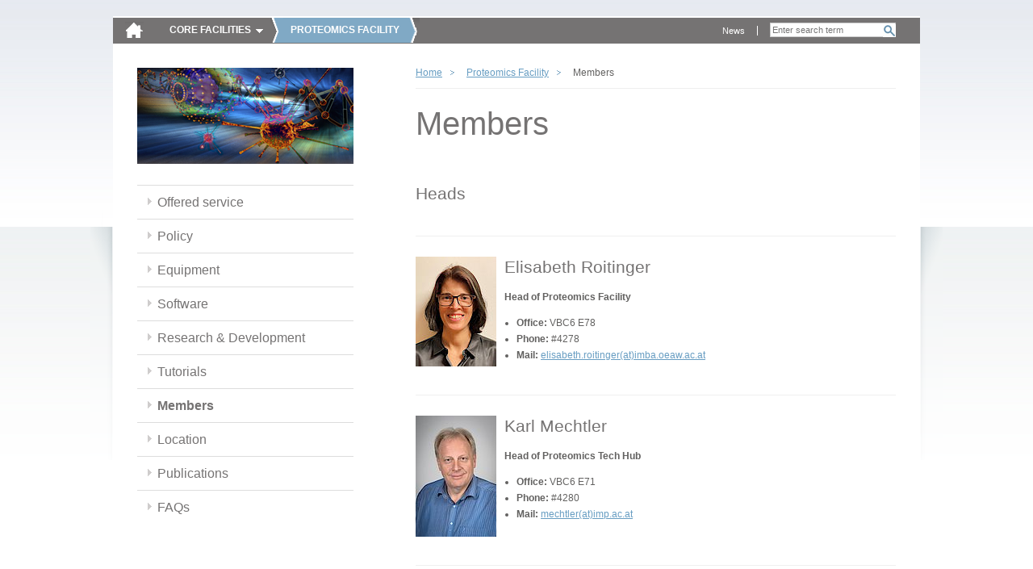

--- FILE ---
content_type: text/html; charset=utf-8
request_url: https://cores.imp.ac.at/proteomics-facility/members/?xhtml=1%255C%255C%255C%255C%255C%255C%255C%255C%255C%255C%255C%255C%255C%255C%255C%255C%255C%255C%255C%255C%255C%255C%255C%255C%255C%255C%255C%255C%255C%255C%255C%255C%255C%255C%255C%255C%255C%255C%255C%255C%255C%255C%255C%255C%255C%255C%255C%255C%255C%255C%255C%255C%255C%255C%255C%255C%255C%255C%255C%255C%255C%255C%255C%255C%255C%255C%255C%255C%255C%255C%255C%255C%255C%255C%255C%255C%255C%255C%255C%255C%255C%255C%255C%255C%255C%255C%255C%255C%255C%255C%255C%255C%255C%255C%255C%255C%255C%255C%255C%255C%255C%255C%255C%255C%255C%255C%255C%255C%255C%255C%255C%255C%255C%255C%255C%255C%255C%255C%255C%255C%255C%255C%255C%255C%255C%255C%255C%255C%255C%255C%255C%255C%255C%255C%255C%255C%255C%255C%255C%255C%255C%255C%255C%255C%255C%255C%255C%255C%255C%255C%255C%255C%255C%255C%255C%255C%255C%255C%255C%255C%255C%255C%255C%255C%255C%255C%255C%255C%255C%255C%255C%255C%255C%255C%255C%255C%255C%255C%255C%255C%255C%255C%255C%255C%255C%255C%255C%255C%255C%255C%255C%255C%255C%255C%255C%255C%255C%255C%255C%255C%255C%255C%255C%255C%255C%255C%255C%255C%255C%255C%255C%255C%255C%255C%255C%255C%255C%255C%255C%255C%255C%255C%255C%255C%255C%255C%255C%255C%255C%255C%255C%255C%255C%255C%255C%255C%255C%255C%255C%255C%255C%255C%255C%255C%255C%255C%255C%255C%255C%255C%255C%255C%255C%255C%255C%255C%255C%255C%255C%255C%255C%255C%255C%255C%255C%255C%255C%255C%255C%255C%255C%255C%255C%255C%255C%255C%255C%255C%255C%255C%255C%255C%255C%255C%255C%255C%255C%255C%255C%255C%255C%255C%255C%255C%255C%255C%255C%255C%255C%255C%255C%255C%255C%255C%255C%255C%25252
body_size: 4478
content:
<!DOCTYPE html>
<html dir="ltr" lang="en" class="no-js">
<head><meta http-equiv="X-UA-Compatible" content="IE=edge" />

<meta charset="utf-8">
<!-- 
	Site by opendo.at

	This website is powered by TYPO3 - inspiring people to share!
	TYPO3 is a free open source Content Management Framework initially created by Kasper Skaarhoj and licensed under GNU/GPL.
	TYPO3 is copyright 1998-2017 of Kasper Skaarhoj. Extensions are copyright of their respective owners.
	Information and contribution at http://typo3.org/
-->


<link rel="shortcut icon" href="/typo3conf/ext/o5_thm_cores/Resources/Public/Images/favicon.ico" type="image/x-icon; charset=binary">
<link rel="icon" href="/typo3conf/ext/o5_thm_cores/Resources/Public/Images/favicon.ico" type="image/x-icon; charset=binary">

<meta name="generator" content="TYPO3 CMS">
<meta name="language" content="en">


<link rel="stylesheet" type="text/css" href="/typo3temp/compressor/merged-4f121d1083414abed3a70400c5e43921.css?1676893798" media="all">
<link rel="stylesheet" type="text/css" href="/typo3conf/ext/o5_thm_cores/Resources/Public/Css/Desktop/global.css?1605860262" media="screen, projection">
<link rel="stylesheet" type="text/css" href="/typo3conf/ext/o5_thm_cores/Resources/Public/Css/Desktop/nav.css?1605860262" media="screen, projection">
<link rel="stylesheet" type="text/css" href="/typo3conf/ext/o5_thm_cores/Resources/Public/Css/Desktop/layout.css?1605860262" media="screen, projection">
<link rel="stylesheet" type="text/css" href="/typo3conf/ext/o5_thm_cores/Resources/Public/Css/Desktop/module.css?1605860262" media="screen, projection">
<link rel="stylesheet" type="text/css" href="/typo3conf/ext/o5_thm_cores/Resources/Public/Css/Desktop/browser-specific.css?1605860262" media="screen, projection">
<link rel="stylesheet" type="text/css" href="/typo3conf/ext/o5_thm_cores/Resources/Public/Css/Print/print.css?1605860262" media="print">




<script src="/typo3temp/compressor/merged-9dfa57f336e8c54b7b71ad331b51084c.js?1605860543" type="text/javascript"></script>



<title> Intranet - IMP/IMBA -  Members </title>


</head>
<body id="top" class="standard bes size-1 page-223">

<!--[if gt IE 7]><div id="ie8" class="ie"><![endif]-->
		<!--[if IE 7]><div id="ie7" class="ie"><![endif]-->
		<!--[if lt IE 7]><div id="ie6" class="ie"><![endif]--><div id="page">
    <header class="header" id="header" role="banner">
        <nav class="nav" role="navigation" id="skip-links">
            <span class="navtitle hidden">Page sections: </span>
            <ul>
                <li><a href="#content" title="Accesskey 8" accesskey="8" class="hidden">jump to content</a></li>
                <li><a href="#main-nav" title="Accesskey 9" accesskey="9" class="hidden">jump to main navigation</a></li>
            </ul>
            <hr class="hidden" />
        </nav>
        <a href="/?xhtml=1%2F%27%27A%3D0%2Ffileadmin%2Fadditional_pages%2Fcore_facilities%2Fbiooptics%2FImaging%2FImageJ_Fiji%2FEli_Spots.pdf%2C1713061520" id="logo"><img src="/typo3temp/_processed_/csm_home-icon_bc0d7d555b.png" width="23" height="21"   alt="" ></a>
        <hr class="hidden" />
        <nav id="main-nav" class="nav" role="navigation"><span class="navtitle">Core Facilities</span><ul class="root clearfix"><li><a href="/bioinformatics/?xhtml=1%2F%27%27A%3D0%2Ffileadmin%2Fadditional_pages%2Fcore_facilities%2Fbiooptics%2FImaging%2FImageJ_Fiji%2FEli_Spots.pdf%2C1713061520" id="main-nav-13">Bioinformatics</a></li><li><a href="/biooptics/?xhtml=1%2F%27%27A%3D0%2Ffileadmin%2Fadditional_pages%2Fcore_facilities%2Fbiooptics%2FImaging%2FImageJ_Fiji%2FEli_Spots.pdf%2C1713061520" id="main-nav-142">BioOptics</a></li><li><a href="/molecular-biology-service/?xhtml=1%2F%27%27A%3D0%2Ffileadmin%2Fadditional_pages%2Fcore_facilities%2Fbiooptics%2FImaging%2FImageJ_Fiji%2FEli_Spots.pdf%2C1713061520" id="main-nav-75">Molecular Biology Service</a></li><li><a href="/graphics/?xhtml=1%2F%27%27A%3D0%2Ffileadmin%2Fadditional_pages%2Fcore_facilities%2Fbiooptics%2FImaging%2FImageJ_Fiji%2FEli_Spots.pdf%2C1713061520" id="main-nav-88">Graphics</a></li><li><a href="/max-perutz-library/?xhtml=1%2F%27%27A%3D0%2Ffileadmin%2Fadditional_pages%2Fcore_facilities%2Fbiooptics%2FImaging%2FImageJ_Fiji%2FEli_Spots.pdf%2C1713061520" id="main-nav-199">Max Perutz Library</a></li><li><a href="/peptide-synthesis/?xhtml=1%2F%27%27A%3D0%2Ffileadmin%2Fadditional_pages%2Fcore_facilities%2Fbiooptics%2FImaging%2FImageJ_Fiji%2FEli_Spots.pdf%2C1713061520" id="main-nav-304">Peptide synthesis</a></li><li class="active"><a href="/proteomics-facility/?xhtml=1%2F%27%27A%3D0%2Ffileadmin%2Fadditional_pages%2Fcore_facilities%2Fbiooptics%2FImaging%2FImageJ_Fiji%2FEli_Spots.pdf%2C1713061520" id="main-nav-211">Proteomics Facility</a></li><li><a href="/transgenic-core-facility/?xhtml=1%2F%27%27A%3D0%2Ffileadmin%2Fadditional_pages%2Fcore_facilities%2Fbiooptics%2FImaging%2FImageJ_Fiji%2FEli_Spots.pdf%2C1713061520" id="main-nav-115">Transgenic Core Facility</a></li></ul></nav>
        <hr class="hidden" />
        
  			<div id="search-wrap">
  				<div class="tx-indexedsearch">
		
<div class="tx-indexedsearch-searchbox searchbox-tmpl-css">
<form action="/bottom-navigation/search/?xhtml=1%255C%255C%255C%255C%255C%255C%255C%255C%255C%255C%255C%255C%255C%255C%255C%255C%255C%255C%255C%255C%255C%255C%255C%255C%255C%255C%255C%255C%255C%255C%255C%255C%255C%255C%255C%255C%255C%255C%255C%255C%255C%255C%255C%255C%255C%255C%255C%255C%255C%255C%255C%255C%255C%255C%255C%255C%255C%255C%255C%255C%255C%255C%255C%255C%255C%255C%255C%255C%255C%255C%255C%255C%255C%255C%255C%255C%255C%255C%255C%255C%255C%255C%255C%255C%255C%255C%255C%255C%255C%255C%255C%255C%255C%255C%255C%255C%255C%255C%255C%255C%255C%255C%255C%255C%255C%255C%255C%255C%255C%255C%255C%255C%255C%255C%255C%255C%255C%255C%255C%255C%255C%255C%255C%255C%255C%255C%255C%255C%255C%255C%255C%255C%255C%255C%255C%255C%255C%255C%255C%255C%255C%255C%255C%255C%255C%255C%255C%255C%255C%255C%255C%255C%255C%255C%255C%255C%255C%255C%255C%255C%255C%255C%255C%255C%255C%255C%255C%255C%255C%255C%255C%255C%255C%255C%255C%255C%255C%255C%255C%255C%255C%255C%255C%255C%255C%255C%255C%255C%255C%255C%255C%255C%255C%255C%255C%255C%255C%255C%255C%255C%255C%255C%255C%255C%255C%255C%255C%255C%255C%255C%255C%255C%255C%255C%255C%255C%255C%255C%255C%255C%255C%255C%255C%255C%255C%255C%255C%255C%255C%255C%255C%255C%255C%255C%255C%255C%255C%255C%255C%255C%255C%255C%255C%255C%255C%255C%255C%255C%255C%255C%255C%255C%255C%255C%255C%255C%255C%255C%255C%255C%255C%255C%255C%255C%255C%255C%255C%255C%255C%255C%255C%255C%255C%255C%255C%255C%255C%255C%255C%255C%255C%255C%255C%255C%255C%255C%255C%255C%255C%255C%255C%255C%255C%255C%255C%255C%255C%255C%255C%255C%255C%255C%255C%255C%255C%255C%25252" method="post" id="tx_indexedsearch" name="tx_indexedsearch" role="search">
	<div>
		<input type="hidden" name="tx_indexedsearch[_sections]" value="0" />
		<input type="hidden" name="tx_indexedsearch[_freeIndexUid]" id="tx_indexedsearch_freeIndexUid" value="_" />
		<input type="hidden" name="tx_indexedsearch[pointer]" id="tx_indexedsearch_pointer" value="0" />
			<input type="hidden" name="tx_indexedsearch[ext]" value="" />
			<input type="hidden" name="tx_indexedsearch[type]" value="0" />
			<input type="hidden" name="tx_indexedsearch[defOp]" value="0" />
			<input type="hidden" name="tx_indexedsearch[media]" value="-1" />
			<input type="hidden" name="tx_indexedsearch[order]" value="rank_flag" />
			<input type="hidden" name="tx_indexedsearch[group]" value="sections" />
			<input type="hidden" name="tx_indexedsearch[lang]" value="-1" />
			<input type="hidden" name="tx_indexedsearch[desc]" value="0" />
			<input type="hidden" name="tx_indexedsearch[results]" value="10" />
		
	</div>

	<fieldset>
		<legend><span class="hidden">Search form</span></legend>


		<label for="tx-indexedsearch-searchbox-sword"><span class="hidden">Search for:</span></label>
		<input type="text" autocomplete="off" name="tx_indexedsearch[sword]" value="" id="tx-indexedsearch-searchbox-sword" class="tx-indexedsearch-searchbox-sword sword" placeholder="Enter search term" />


		

		
		
		<input type="submit" name="tx_indexedsearch[submit_button]" value="Search" id="tx-indexedsearch-searchbox-button-submit" class="tx-indexedsearch-searchbox-button search-sb" />
		
	</fieldset>
</form>
</div>

	</div>
			
  			</div>
  			<nav id="meta-nav" class="nav" role="navigation"><span class="hidden"></span><ul><li><a href="/meta-navigation/news/?xhtml=1%2F%27%27A%3D0%2Ffileadmin%2Fadditional_pages%2Fcore_facilities%2Fbiooptics%2FImaging%2FImageJ_Fiji%2FEli_Spots.pdf%2C1713061520" title="News">News</a></li></ul><hr class="hidden" /></nav>
        <hr class="clear">
        
    </header>
    <section class="section" id="main">
        <div id="content">
	<!–-TYPO3SEARCH_begin-–>
            <div class="inner">
              
              <div id="sidebar">
          			<nav id="local-nav" class="nav"><a href="/proteomics-facility/?xhtml=1%2F%27%27A%3D0%2Ffileadmin%2Fadditional_pages%2Fcore_facilities%2Fbiooptics%2FImaging%2FImageJ_Fiji%2FEli_Spots.pdf%2C1713061520" class="facility-link" title="Home: Proteomics Facility & Tech Hub"><img src="/fileadmin/_processed_/csm_titelbild_09e4c05759.png" width="268" height="119"   alt="" ></a><span class="navtitle hidden">Sub-Navigation:</span><ul class="root"><li><a href="/proteomics-facility/offered-service/mass-spectrometry/?xhtml=1%2F%27%27A%3D0%2Ffileadmin%2Fadditional_pages%2Fcore_facilities%2Fbiooptics%2FImaging%2FImageJ_Fiji%2FEli_Spots.pdf%2C1713061520" title="Offered service">Offered service</a></li><li><a href="/proteomics-facility/policy/?xhtml=1%2F%27%27A%3D0%2Ffileadmin%2Fadditional_pages%2Fcore_facilities%2Fbiooptics%2FImaging%2FImageJ_Fiji%2FEli_Spots.pdf%2C1713061520" title="Policy">Policy</a></li><li><a href="/proteomics-facility/equipment/?xhtml=1%2F%27%27A%3D0%2Ffileadmin%2Fadditional_pages%2Fcore_facilities%2Fbiooptics%2FImaging%2FImageJ_Fiji%2FEli_Spots.pdf%2C1713061520" title="Equipment">Equipment</a></li><li><a href="/proteomics-facility/software/?xhtml=1%2F%27%27A%3D0%2Ffileadmin%2Fadditional_pages%2Fcore_facilities%2Fbiooptics%2FImaging%2FImageJ_Fiji%2FEli_Spots.pdf%2C1713061520" title="Software">Software</a></li><li><a href="/proteomics-facility/research-development/?xhtml=1%2F%27%27A%3D0%2Ffileadmin%2Fadditional_pages%2Fcore_facilities%2Fbiooptics%2FImaging%2FImageJ_Fiji%2FEli_Spots.pdf%2C1713061520" title="Research &amp; Development">Research & Development</a></li><li><a href="/proteomics-facility/tutorials/?xhtml=1%2F%27%27A%3D0%2Ffileadmin%2Fadditional_pages%2Fcore_facilities%2Fbiooptics%2FImaging%2FImageJ_Fiji%2FEli_Spots.pdf%2C1713061520" title="Tutorials">Tutorials</a></li><li class="active"><a href="/proteomics-facility/members/?xhtml=1%2F%27%27A%3D0%2Ffileadmin%2Fadditional_pages%2Fcore_facilities%2Fbiooptics%2FImaging%2FImageJ_Fiji%2FEli_Spots.pdf%2C1713061520" title="Members">Members</a></li><li><a href="/proteomics-facility/location/?xhtml=1%2F%27%27A%3D0%2Ffileadmin%2Fadditional_pages%2Fcore_facilities%2Fbiooptics%2FImaging%2FImageJ_Fiji%2FEli_Spots.pdf%2C1713061520" title="Location">Location</a></li><li><a href="/proteomics-facility/publications/?xhtml=1%2F%27%27A%3D0%2Ffileadmin%2Fadditional_pages%2Fcore_facilities%2Fbiooptics%2FImaging%2FImageJ_Fiji%2FEli_Spots.pdf%2C1713061520" title="Publications">Publications</a></li><li><a href="/proteomics-facility/faqs/?xhtml=1%2F%27%27A%3D0%2Ffileadmin%2Fadditional_pages%2Fcore_facilities%2Fbiooptics%2FImaging%2FImageJ_Fiji%2FEli_Spots.pdf%2C1713061520" title="FAQs">FAQs</a></li></ul></nav><hr class="hidden" />         			       			
              </div>
                           	
              <article class="article" id="main-content" role="main">
                 
                <nav class="nav" id="breadcrumb-nav"><ul class="clearfix"><li class="active"><a href="/?xhtml=1%2F%27%27A%3D0%2Ffileadmin%2Fadditional_pages%2Fcore_facilities%2Fbiooptics%2FImaging%2FImageJ_Fiji%2FEli_Spots.pdf%2C1713061520">Home</a></li><li class="active"><a href="/proteomics-facility/?xhtml=1%2F%27%27A%3D0%2Ffileadmin%2Fadditional_pages%2Fcore_facilities%2Fbiooptics%2FImaging%2FImageJ_Fiji%2FEli_Spots.pdf%2C1713061520">Proteomics Facility</a></li><li class="active">Members</li></ul><hr class="hidden" /></nav>
                <h1>Members</h1>
                <div id="cms-content">
				            <div id="c1682" class="csc-default"><div class="csc-header csc-header-n1"><h2>Heads</h2></div></div><div id="c776" class="csc-default"><div class="csc-textpic csc-textpic-intext-left-nowrap csc-textpic-intext-left-nowrap-110"><div class="csc-textpic-imagewrap"><div class="csc-textpic-image csc-textpic-last"><img src="/fileadmin/_processed_/csm_roitinger_3531f0eddc.jpg" width="100" height="136" alt=""></div></div><div class="csc-textpic-text"><div class="csc-textpicHeader csc-textpicHeader-26"><h2>Elisabeth Roitinger</h2></div><p class="bodytext"><strong>Head of Proteomics Facility</strong></p><ul class="ul-rte"><li><strong>Office: </strong>VBC6 E78 </li><li><strong>Phone:&nbsp;</strong>#4278 </li><li><strong>Mail:&nbsp;</strong><a href="javascript:linkTo_UnCryptMailto('jxfiql7bifpxybqe+olfqfkdboXfjyx+lbxt+xz+xq');" title="send E-Mail to Elisabeth Roitinger" class="mail">elisabeth.roitinger(at)imba.oeaw.ac.at</a></li></ul></div></div></div><div id="c763" class="csc-default"><div class="csc-textpic csc-textpic-intext-left-nowrap csc-textpic-intext-left-nowrap-110"><div class="csc-textpic-imagewrap"><div class="csc-textpic-image csc-textpic-last"><img src="/fileadmin/_processed_/csm_karl.mechtler_142c282835.jpg" width="100" height="150" alt=""></div></div><div class="csc-textpic-text"><div class="csc-textpicHeader csc-textpicHeader-26"><h2>Karl Mechtler</h2></div><p class="bodytext"><strong>Head of Proteomics Tech Hub</strong></p><ul class="ul-rte"><li><strong>Office: </strong>VBC6 E71 </li><li><strong>Phone:&nbsp;</strong>#4280&nbsp;</li><li><strong>Mail:&nbsp;</strong><a href="javascript:linkTo_UnCryptMailto('jxfiql7jbzeqiboXfjm+xz+xq');" title="send E-Mail to Karl Mechtler" class="mail">mechtler(at)imp.ac.at</a></li></ul></div></div></div><div id="c1683" class="csc-default"><div class="csc-header csc-header-n4"><h2>Proteomics Facility Staff</h2></div></div><div id="c1568" class="csc-default"><div class="csc-textpic csc-textpic-intext-left-nowrap csc-textpic-intext-left-nowrap-110"><div class="csc-textpic-imagewrap"><div class="csc-textpic-image csc-textpic-last"><img src="/fileadmin/_processed_/csm_duernberger_9fefab1991.jpg" width="100" height="156" alt=""></div></div><div class="csc-textpic-text"><div class="csc-textpicHeader csc-textpicHeader-26"><h2>Gerhard Dürnberger</h2></div><p class="bodytext"><strong>Bioinformatics</strong></p><ul class="ul-rte"><li><strong>Office: </strong>VBC6 E73 </li><li><strong>Phone:&nbsp;</strong>#4279 </li><li><strong>Mail:</strong> <a href="javascript:linkTo_UnCryptMailto('jxfiql7dboexoa+arbokybodboXdjf+lbxt+xz+xq');" class="send E-Mail to Gerhard Dürnberger">gerhard.duernberger(at)gmi.oeaw.ac.at</a></li></ul></div></div></div><div id="c769" class="csc-default"><div class="csc-textpic csc-textpic-intext-left-nowrap csc-textpic-intext-left-nowrap-110"><div class="csc-textpic-imagewrap"><div class="csc-textpic-image csc-textpic-last"><img src="/fileadmin/_processed_/csm_otto_hudecz_2015_w136px_ea11d824fd.jpg" width="100" height="156" alt=""></div></div><div class="csc-textpic-text"><div class="csc-textpicHeader csc-textpicHeader-26"><h2>Otto Hudecz</h2></div><p class="bodytext"><strong>Bioinformatics</strong></p><ul class="ul-rte"><li><strong>Office: </strong>VBC6 E73 </li><li><strong>Phone:&nbsp;</strong>#4279 </li><li><strong>Mail:&nbsp;</strong><a href="javascript:linkTo_UnCryptMailto('jxfiql7Lqql+ErabzwXfjm+xz+xq');" title="send E-Mail to Otto Hudecz" class="mail">Otto.Hudecz(at)imp.ac.at</a></li></ul></div></div></div><div id="c768" class="csc-default"><div class="csc-textpic csc-textpic-intext-left-nowrap csc-textpic-intext-left-nowrap-110"><div class="csc-textpic-imagewrap"><div class="csc-textpic-image csc-textpic-last"><img src="/fileadmin/_processed_/csm_linkTo_UnCryptMailto__qempxs-5_cc90e8ba98.jpg" width="100" height="139" alt=""></div></div><div class="csc-textpic-text"><div class="csc-textpicHeader csc-textpicHeader-26"><h2>Richard Imre</h2></div><p class="bodytext"><strong>Bioinformatics</strong></p><ul class="ul-rte"><li><strong>Office: </strong>VBC6 E73 </li><li><strong>Phone:&nbsp;</strong>#4279 </li><li><strong>Mail:&nbsp;</strong><a href="javascript:linkTo_UnCryptMailto('jxfiql7ofzexoa+fjobXfjm+xz+xq');" title="send E-Mail to Richard Imre" class="mail">richard.imre(at)imp.ac.at</a></li></ul></div></div></div><div id="c767" class="csc-default"><div class="csc-textpic csc-textpic-intext-left-nowrap csc-textpic-intext-left-nowrap-110"><div class="csc-textpic-imagewrap"><div class="csc-textpic-image csc-textpic-last"><img src="/fileadmin/_processed_/csm_linkTo_UnCryptMailto__qempxs-4_01_ca3c247dd4.jpg" width="100" height="139" alt=""></div></div><div class="csc-textpic-text"><div class="csc-textpicHeader csc-textpicHeader-26"><h2>Gabriela Krssakova</h2></div><p class="bodytext"><strong>Chromatography</strong></p><ul class="ul-rte"><li><strong>Office: </strong>VBC6 E78 </li><li><strong>Phone:&nbsp;</strong>#4278 </li><li><strong>Mail:&nbsp;</strong><a href="javascript:linkTo_UnCryptMailto('jxfiql7hoppxhlsxXfjm+xz+xq');" title="send E-Mail to Gabriela Krssakova" class="mail">krssakova(at)imp.ac.at</a></li></ul></div></div></div><div id="c765" class="csc-default"><div class="csc-textpic csc-textpic-intext-left-nowrap csc-textpic-intext-left-nowrap-110"><div class="csc-textpic-imagewrap"><div class="csc-textpic-image csc-textpic-last"><img src="/fileadmin/_processed_/csm_linkTo_UnCryptMailto__qempxs-2_03_6f2e3ab72d.jpg" width="100" height="139" alt=""></div></div><div class="csc-textpic-text"><div class="csc-textpicHeader csc-textpicHeader-26"><h2>Susanne Opravil</h2></div><p class="bodytext"><strong>Sample Preparation / Mass spectrometry</strong></p><ul class="ul-rte"><li><strong>Office: </strong>VBC6 E78 </li><li><strong>Phone:&nbsp;</strong>#4278 </li><li><strong>Mail:&nbsp;</strong><a href="javascript:linkTo_UnCryptMailto('jxfiql7lmoxsfiXfjm+xz+xq');" title="send E-Mail to Susanne Opravil" class="mail">opravil(at)imp.ac.at</a></li></ul></div></div></div><div id="c773" class="csc-default"><div class="csc-textpic csc-textpic-intext-left-nowrap csc-textpic-intext-left-nowrap-110"><div class="csc-textpic-imagewrap"><div class="csc-textpic-image csc-textpic-last"><img src="/fileadmin/_processed_/csm_schutzbier_02_7f87f04c7b.jpg" width="100" height="138" alt=""></div></div><div class="csc-textpic-text"><div class="csc-textpicHeader csc-textpicHeader-26"><h2>Michael Schutzbier</h2></div><p class="bodytext"><strong>Quantitative Mass Spectrometry</strong></p><ul class="ul-rte"><li><strong>Office: </strong>VBC6 E78 </li><li><strong>Phone:&nbsp;</strong>#4278 </li><li><strong>Mail: </strong><a href="javascript:linkTo_UnCryptMailto('jxfiql7jfzexbi+pzerqwyfboXfjm+xz+xq');" title="Öffnet ein Fenster zum Versenden der E-Mail" class="mail">Michael.Schutzbier(at)imp.ac.at</a></li></ul></div></div></div><div id="c1251" class="csc-default"><div class="csc-textpic csc-textpic-intext-left-nowrap csc-textpic-intext-left-nowrap-110"><div class="csc-textpic-imagewrap"><div class="csc-textpic-image csc-textpic-last"><img src="/fileadmin/_processed_/csm_por_19760_82bf390053.jpg" width="100" height="156" alt=""></div></div><div class="csc-textpic-text"><div class="csc-textpicHeader csc-textpicHeader-26"><h2>Karel Stejskal</h2></div><p class="bodytext"><strong>Quantitative Mass Spectrometry</strong></p><ul class="ul-rte"><li><strong>Office: </strong>VBC6 E78 </li><li><strong>Phone:&nbsp;</strong>#4278 </li><li><strong>Mail: </strong><a href="javascript:linkTo_UnCryptMailto('jxfiql7hxobi+pqbgphxiXfjyx+lbxt+xz+xq');" title="send E-Mail to Karel Stejskal" class="mail">karel.stejskal(at)imba.oeaw.ac.at</a></li></ul></div></div></div><div id="c1567" class="csc-default"><div class="csc-textpic csc-textpic-intext-left-nowrap csc-textpic-intext-left-nowrap-110"><div class="csc-textpic-imagewrap"><div class="csc-textpic-image csc-textpic-last"><img src="/fileadmin/_processed_/csm_stanek_1c5997064b.jpg" width="100" height="156" alt=""></div></div><div class="csc-textpic-text"><div class="csc-textpicHeader csc-textpicHeader-26"><h2>Florian Stanek</h2></div><p class="bodytext"><strong>Bioinformatics</strong></p><ul class="ul-rte"><li><strong>Office: </strong>VBC6 E73 </li><li><strong>Phone:&nbsp;</strong>#4279 </li><li><strong>Mail:</strong> <a href="javascript:linkTo_UnCryptMailto('jxfiql7cilofxk+pqxkbhXfjm+xz+xq');" title="send E-Mail to Florian Stanek" class="mail">florian.stanek(a)imp.ac.at</a></li></ul></div></div></div><div id="c764" class="csc-default"><div class="csc-textpic csc-textpic-intext-left-nowrap csc-textpic-intext-left-nowrap-110"><div class="csc-textpic-imagewrap"><div class="csc-textpic-image csc-textpic-last"><img src="/fileadmin/_processed_/csm_linkTo_UnCryptMailto__qempxs-1_07_45963ba162.jpg" width="100" height="139" alt=""></div></div><div class="csc-textpic-text"><div class="csc-textpicHeader csc-textpicHeader-26"><h2>Ines Steinmacher</h2></div><p class="bodytext"><strong>Sample Preparation / Mass Spectrometry</strong></p><ul class="ul-rte"><li><strong>Office: </strong>VBC6 E78 </li><li><strong>Phone:&nbsp;</strong>#4278 </li><li><strong>Mail:&nbsp;</strong><a href="javascript:linkTo_UnCryptMailto('jxfiql7pqbfkjxzeboXfjm+xz+xq');" title="send E-Mail to Ines Steinmacher" class="mail">steinmacher(at)imp.ac.at</a></li></ul></div></div></div><div id="c1686" class="csc-default"><div class="csc-textpic csc-textpic-intext-left-nowrap csc-textpic-intext-left-nowrap-110"><div class="csc-textpic-imagewrap"><div class="csc-textpic-image csc-textpic-last"><img src="/fileadmin/_processed_/csm_profile_f07c32d5dc.png" width="100" height="100" alt=""></div></div><div class="csc-textpic-text"><div class="csc-textpicHeader csc-textpicHeader-26"><h2>Markus Trenkwalder</h2></div><p class="bodytext"><strong>Bioinformatics</strong></p><ul class="ul-rte"><li><strong>Office: </strong>VBC6 E73 </li><li><strong>Phone:&nbsp;</strong>#4279 </li><li><strong>Mail: </strong><a href="javascript:linkTo_UnCryptMailto('jxfiql7jxohrp+qobkhtxiaboXdjf+lbxt+xz+xq');" title="send E-Mail to Manuel Matzinger" class="mail">markus.trenkwalder(at)gmi.oeaw.ac.at</a> </li></ul></div></div></div><div id="c1684" class="csc-default"><div class="csc-header csc-header-n15"><h2>Proteomics Tech Hub Staff</h2></div></div><div id="c1689" class="csc-default"><div class="csc-textpic csc-textpic-intext-left-nowrap csc-textpic-intext-left-nowrap-110"><div class="csc-textpic-imagewrap"><div class="csc-textpic-image csc-textpic-last"><img src="/fileadmin/_processed_/csm_bubis.iuliia_9e42307ce1.jpg" width="100" height="100" alt=""></div></div><div class="csc-textpic-text"><div class="csc-textpicHeader csc-textpicHeader-26"><h2>Iuliia Bubis</h2></div><p class="bodytext"><strong>Postdoc</strong></p><ul class="ul-rte"><li><strong>Office: </strong>VBC6 180A </li><li><strong>Phone:&nbsp;</strong>#4279 </li><li><strong>Mail:</strong> <a href="javascript:linkTo_UnCryptMailto('jxfiql7grifx+yryfpXfjm+xz+xq');" title="send E-Mail to Iuliia Bubus" class="mail">julia.bubis(at)imp.ac.at</a></li></ul></div></div></div><div id="c1565" class="csc-default"><div class="csc-textpic csc-textpic-intext-left-nowrap csc-textpic-intext-left-nowrap-110"><div class="csc-textpic-imagewrap"><div class="csc-textpic-image csc-textpic-last"><img src="/fileadmin/_processed_/csm_matzinger.manuel_c392913fff.jpg" width="100" height="156" alt=""></div></div><div class="csc-textpic-text"><div class="csc-textpicHeader csc-textpicHeader-26"><h2>Manuel Matzinger</h2></div><p class="bodytext"><strong>Postdoc</strong></p><ul class="ul-rte"><li><strong>Office: </strong>VBC6 180A </li><li><strong>Phone:&nbsp;</strong>#4279 </li><li><strong>Mail:</strong> <a href="javascript:linkTo_UnCryptMailto('jxfiql7jxkrbi+jxqwfkdboXfjm+xz+xq');" title="send E-Mail to Manuel Matzinger" class="mail">manuel.matzinger(a)imp.ac.at</a></li></ul></div></div></div><div id="c1688" class="csc-default"><div class="csc-textpic csc-textpic-intext-left-nowrap csc-textpic-intext-left-nowrap-110"><div class="csc-textpic-imagewrap"><div class="csc-textpic-image csc-textpic-last"><img src="/fileadmin/_processed_/csm_mayer.rupert_c01a76d8f8.jpg" width="100" height="100" alt=""></div></div><div class="csc-textpic-text"><div class="csc-textpicHeader csc-textpicHeader-26"><h2>Rupert Mayer</h2></div><p class="bodytext"><strong>Postdoc</strong></p><ul class="ul-rte"><li><strong>Office: </strong>VBC6 180A </li><li><strong>Phone:&nbsp;</strong>#4279 </li><li><strong>Mail:</strong> <a href="javascript:linkTo_UnCryptMailto('jxfiql7ormboq+jxvboXfjm+xz+xq');" title="send E-Mail to Rupert Mayer" class="mail">rupert.mayer(at)imp.ac.at</a></li></ul></div></div></div><div id="c1687" class="csc-default"><div class="csc-textpic csc-textpic-intext-left-nowrap csc-textpic-intext-left-nowrap-110"><div class="csc-textpic-imagewrap"><div class="csc-textpic-image csc-textpic-last"><img src="/fileadmin/_processed_/csm_mueller.fraenze_33dbadb81a.jpg" width="100" height="100" alt=""></div></div><div class="csc-textpic-text"><div class="csc-textpicHeader csc-textpicHeader-26"><h2>Fränze Müller</h2></div><p class="bodytext"><strong>Postdoc</strong></p><ul class="ul-rte"><li><strong>Office: </strong>VBC6 180A </li><li><strong>Phone:&nbsp;</strong>#4279 </li><li><strong>Mail:</strong> <a href="javascript:linkTo_UnCryptMailto('jxfiql7coxbkwb+jrbiiboXfjm+xz+xq');" title="send E-Mail to Fränze Müller" class="mail">fraenze.mueller(at)imp.ac.at</a></li></ul></div></div></div><div id="c1685" class="csc-default"><div class="csc-textpic csc-textpic-intext-left-nowrap csc-textpic-intext-left-nowrap-110"><div class="csc-textpic-imagewrap"><div class="csc-textpic-image csc-textpic-last"><img src="/fileadmin/_processed_/csm_PeterPichler_780e7c3975.jpg" width="100" height="129" alt=""></div></div><div class="csc-textpic-text"><div class="csc-textpicHeader csc-textpicHeader-26"><h2>Peter Pichler</h2></div><p class="bodytext"><strong>Postdoc</strong></p><ul class="ul-rte"><li><strong>Office: </strong>VBC6 180A</li><li><strong>Phone:&nbsp;</strong>#4279</li><li><strong>Mail:&nbsp;</strong><a href="javascript:linkTo_UnCryptMailto('jxfiql7mbqbo+mfzeiboXfjm+xz+xq');" title="Öffnet ein Fenster zum Versenden der E-Mail" class="mail">peter.pichler(at)imp.ac.at</a></li></ul></div></div></div>
                </div>
                <nav id="content-nav" class="nav"><ul class="clearfix"><li id="print-link"><a href="/proteomics-facility/members/?xhtml=1%2F%27%27A%3D0%2Ffileadmin%2Fadditional_pages%2Fcore_facilities%2Fbiooptics%2FImaging%2FImageJ_Fiji%2FEli_Spots.pdf%2C1713061520&amp;print=1" rel="nofollow">print</a></li><li id="top-link"><a href="/proteomics-facility/members/?xhtml=1%2F%27%27A%3D0%2Ffileadmin%2Fadditional_pages%2Fcore_facilities%2Fbiooptics%2FImaging%2FImageJ_Fiji%2FEli_Spots.pdf%2C1713061520#top" rel="nofollow">top</a></li></ul></nav>                                              
              </article>             
				      <hr class="clear" />
            </div>
<!–-TYPO3SEARCH_end-–>
        </div>
    </section>
    <footer class="footer" id="footer" role="contentinfo">
        <div class="inner">	    
			    <nav class="nav" id="footer-nav"><ul class="clearfix"><li><a href="/bottom-navigation/sitemap/?xhtml=1%2F%27%27A%3D0%2Ffileadmin%2Fadditional_pages%2Fcore_facilities%2Fbiooptics%2FImaging%2FImageJ_Fiji%2FEli_Spots.pdf%2C1713061520">Sitemap</a></li><li><a href="/bottom-navigation/imprint-impressum/?xhtml=1%2F%27%27A%3D0%2Ffileadmin%2Fadditional_pages%2Fcore_facilities%2Fbiooptics%2FImaging%2FImageJ_Fiji%2FEli_Spots.pdf%2C1713061520">Imprint / Impressum</a></li></ul></nav>
          <div id="partner-links" class="nav">
            <span class="navtitle hidden">Partnerlinks: </span>
            <ul>
              <li><a id="partner-link-imp" title="Research Institute of Molecular Pathology (IMP)" href="http://www.imp.ac.at/"><span class="hidden">IMP</span></a></li>
              <li><a id="partner-link-imba" title="Institute of Molecular Biotechnology (IMBA)" href="http://www.imba.oeaw.ac.at/"><span class="hidden">IMBA</span></a></li>
              <li><a id="partner-link-gmi" title="Gregor Mendel Institute of Molecular Plant Biology  (GMI)" href="http://www.gmi.oeaw.ac.at/"><span class="hidden">GMI</span></a></li>
            </ul>
            <hr class="clear" />
            </div>
            <hr class="clear" />
        </div>
    </footer>
</div><!--[if IE]></div><![endif]-->

<script src="/typo3temp/compressor/merged-de57f38bab45351ad2f922ae01e2b61f.js?1605860543" type="text/javascript"></script>



</body>
</html>